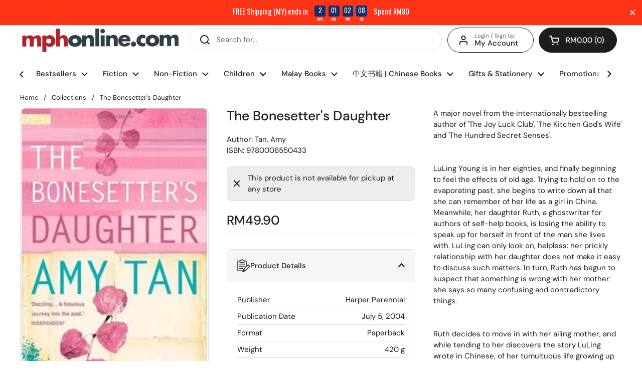

--- FILE ---
content_type: text/html; charset=utf-8
request_url: https://sapi.negate.io/script
body_size: -381
content:
vZMH4HjiTa+xsdlDNHcJ4p+0UmFgnBwgEuqZbnV+xJcHpgCXMIDgMM3b2VRl7fxyLJ5rTsKNLA78jIdw+bX4oRg=

--- FILE ---
content_type: text/css
request_url: https://mphonline.com/cdn/shop/t/126/assets/growave-wishlist-custom.css?v=104311107667248055891728022513
body_size: -598
content:
.ssw-fave-btn-content:hover,
.ssw-fave-btn-content:hover i,
.ssw-fave-btn-content:hover span {
    color: white !important;
}

.ssw-fave-side-button i {
  background-color: #000000 !important;
}
.ssw-btn-wrap .ssw-btn, .ssw-fave-item .ssw-fave-product-actions a {
  border-radius: 30px !important;
}

#ssw-fave-side-button i {
  background-color: #d14545 !important;
}

.woot--bubble-holder {
  bottom: 67.5px !important;
  right: 15px !important;
  
}

.ssw-reviews-caption__element {
  display: none;
}

.woot-widget-bubble.woot-widget--standard_large {
  height: 44px !important;
  width: 44px !important;
}

--- FILE ---
content_type: text/css
request_url: https://mphonline.com/cdn/shop/t/126/assets/boost-sd-custom.css?v=1765637803955
body_size: -213
content:
@media only screen and (max-width: 767px){.boost-sd__button--hide-on-mobile{display:block!important}.boost-sd__button-text{font-size:11px}.boost-sd__breadcrumb{font-size:12px;padding:0 0 0 15px}.boost-sd__filter-block{padding:0!important}}.boost-sd__button[disabled]{visibility:hidden!important}span.boost-sd__inventory-status{text-overflow:ellipsis;white-space:nowrap;overflow:hidden}.boost-sd__recommendation{max-width:1360px!important}.swym-button-bar{margin:0!important}.boost-sd__button--round{font-size:14px;white-space:nowrap}.boost-sd__filter-block{margin:0 auto}.boost-sd__breadcrumb{margin:0!important}.boost-sd-layout{max-width:1360px;margin:0;padding:0}.boost-sd__toolbar-content{max-width:1360px!important;padding-bottom:5px}.boost-sd__toolbar-inner{max-width:1360px;margin:0}.boost-sd-layout .boost-sd-right{padding-right:0}#year-end-gotta-have-it .boost-sd__header-main-4{background-color:#61081e!important}#year-end-gotta-have-it .boost-sd__header-title{color:#f5f5f5}.gotta-have-it h1.boost-sd__header-title,.celebrate-international-womens-day h1.boost-sd__header-title,.all-products-in-stock h1.boost-sd__header-title,.mega-gotta-have-it h1.boost-sd__header-title,.fathers-day-2025 h1.boost-sd__header-title,.islamic-references-promo h1.boost-sd__header-title,.fiction-fiesta-2025 h1.boost-sd__header-title,.steam-stem h1.boost-sd__header-title{display:none!important}
/*# sourceMappingURL=/cdn/shop/t/126/assets/boost-sd-custom.css.map?v=1765637803955 */


--- FILE ---
content_type: text/javascript; charset=utf-8
request_url: https://mphonline.com/products/the-bonesetters-daughter-asian.js
body_size: 1250
content:
{"id":5974011412637,"title":"The Bonesetter's Daughter","handle":"the-bonesetters-daughter-asian","description":"\u003cp\u003e\u003cspan\u003eA major novel from the internationally bestselling author of 'The Joy Luck Club', 'The Kitchen God's Wife' and 'The Hundred Secret Senses'.\u003c\/span\u003e\u003cbr\u003e\u003cbr\u003e\u003cbr\u003e\u003cspan\u003eLuLing Young is in her eighties, and finally beginning to feel the effects of old age. Trying to hold on to the evaporating past, she begins to write down all that she can remember of her life as a girl in China. Meanwhile, her daughter Ruth, a ghostwriter for authors of self-help books, is losing the ability to speak up for herself in front of the man she lives with. LuLing can only look on, helpless: her prickly relationship with her daughter does not make it easy to discuss such matters. In turn, Ruth has begun to suspect that something is wrong with her mother: she says so many confusing and contradictory things.\u003c\/span\u003e\u003cbr\u003e\u003cbr\u003e\u003cbr\u003e\u003cspan\u003eRuth decides to move in with her ailing mother, and while tending to her discovers the story LuLing wrote in Chinese, of her tumultuous life growing up in a remote mountain village known as Immortal Heart. LuLing tells of the secrets passed along by her mute nursemaid, Precious Auntie; of a cave where dragon bones are mined and where Peking Man was discovered; of the crumbling ravine known as the End of the World, where Precious Auntie's bones lie, and of the curse that LuLing believes she released through betrayal. Like layers of sediment being removed, each page unfolds into an even greater mystery: Who was Precious Auntie, whose suicide changed the path of LuLing's life?\u003c\/span\u003e\u003cbr\u003e\u003cbr\u003e\u003cbr\u003e\u003cspan\u003eSet in contemporary San Francisco and pre-war China, 'The Bonesetter's Daughter' is an excavation of the human spirit. With great warmth and humour, Amy Tan gives us a mesmerising story of a mother and daughter discovering together that what they share in their bones through history and heredity is priceless beyond measure.\u003c\/span\u003e\u003c\/p\u003e","published_at":"2021-01-13T11:30:19+08:00","created_at":"2021-01-13T11:30:22+08:00","vendor":"Harper Perennial","type":"Tan, Amy","tags":["ac_Asian Fiction Books","afb_Asian Literary Fiction","Asian Collection","Asian Literary Fiction","BOOK","Class Code_302","Class_General Fiction","Department_Fiction Books","Format_Paperback","Subclass_Others - Fiction","Suclass Code_3BJ","Vendor Code_M014"],"price":4990,"price_min":4990,"price_max":4990,"available":false,"price_varies":false,"compare_at_price":null,"compare_at_price_min":0,"compare_at_price_max":0,"compare_at_price_varies":false,"variants":[{"id":37582751170717,"title":"Default Title","option1":"Default Title","option2":null,"option3":null,"sku":"9780006550433","requires_shipping":true,"taxable":true,"featured_image":{"id":21019214479517,"product_id":5974011412637,"position":1,"created_at":"2021-02-05T13:31:54+08:00","updated_at":"2021-05-21T18:13:29+08:00","alt":"The Bonesetter'S Daughter (Asian) - MPHOnline.com","width":260,"height":395,"src":"https:\/\/cdn.shopify.com\/s\/files\/1\/0511\/7575\/1837\/products\/9780006550433_b.jpg?v=1621592009","variant_ids":[37582751170717]},"available":false,"name":"The Bonesetter's Daughter","public_title":null,"options":["Default Title"],"price":4990,"weight":420,"compare_at_price":null,"inventory_management":"shopify","barcode":"9780006550433","featured_media":{"alt":"The Bonesetter'S Daughter (Asian) - MPHOnline.com","id":13195458478237,"position":1,"preview_image":{"aspect_ratio":0.658,"height":395,"width":260,"src":"https:\/\/cdn.shopify.com\/s\/files\/1\/0511\/7575\/1837\/products\/9780006550433_b.jpg?v=1621592009"}},"requires_selling_plan":false,"selling_plan_allocations":[]}],"images":["\/\/cdn.shopify.com\/s\/files\/1\/0511\/7575\/1837\/products\/9780006550433_b.jpg?v=1621592009"],"featured_image":"\/\/cdn.shopify.com\/s\/files\/1\/0511\/7575\/1837\/products\/9780006550433_b.jpg?v=1621592009","options":[{"name":"Title","position":1,"values":["Default Title"]}],"url":"\/products\/the-bonesetters-daughter-asian","media":[{"alt":"The Bonesetter'S Daughter (Asian) - MPHOnline.com","id":13195458478237,"position":1,"preview_image":{"aspect_ratio":0.658,"height":395,"width":260,"src":"https:\/\/cdn.shopify.com\/s\/files\/1\/0511\/7575\/1837\/products\/9780006550433_b.jpg?v=1621592009"},"aspect_ratio":0.658,"height":395,"media_type":"image","src":"https:\/\/cdn.shopify.com\/s\/files\/1\/0511\/7575\/1837\/products\/9780006550433_b.jpg?v=1621592009","width":260}],"requires_selling_plan":false,"selling_plan_groups":[]}

--- FILE ---
content_type: text/javascript; charset=utf-8
request_url: https://mphonline.com/products/the-bonesetters-daughter-asian.js
body_size: 681
content:
{"id":5974011412637,"title":"The Bonesetter's Daughter","handle":"the-bonesetters-daughter-asian","description":"\u003cp\u003e\u003cspan\u003eA major novel from the internationally bestselling author of 'The Joy Luck Club', 'The Kitchen God's Wife' and 'The Hundred Secret Senses'.\u003c\/span\u003e\u003cbr\u003e\u003cbr\u003e\u003cbr\u003e\u003cspan\u003eLuLing Young is in her eighties, and finally beginning to feel the effects of old age. Trying to hold on to the evaporating past, she begins to write down all that she can remember of her life as a girl in China. Meanwhile, her daughter Ruth, a ghostwriter for authors of self-help books, is losing the ability to speak up for herself in front of the man she lives with. LuLing can only look on, helpless: her prickly relationship with her daughter does not make it easy to discuss such matters. In turn, Ruth has begun to suspect that something is wrong with her mother: she says so many confusing and contradictory things.\u003c\/span\u003e\u003cbr\u003e\u003cbr\u003e\u003cbr\u003e\u003cspan\u003eRuth decides to move in with her ailing mother, and while tending to her discovers the story LuLing wrote in Chinese, of her tumultuous life growing up in a remote mountain village known as Immortal Heart. LuLing tells of the secrets passed along by her mute nursemaid, Precious Auntie; of a cave where dragon bones are mined and where Peking Man was discovered; of the crumbling ravine known as the End of the World, where Precious Auntie's bones lie, and of the curse that LuLing believes she released through betrayal. Like layers of sediment being removed, each page unfolds into an even greater mystery: Who was Precious Auntie, whose suicide changed the path of LuLing's life?\u003c\/span\u003e\u003cbr\u003e\u003cbr\u003e\u003cbr\u003e\u003cspan\u003eSet in contemporary San Francisco and pre-war China, 'The Bonesetter's Daughter' is an excavation of the human spirit. With great warmth and humour, Amy Tan gives us a mesmerising story of a mother and daughter discovering together that what they share in their bones through history and heredity is priceless beyond measure.\u003c\/span\u003e\u003c\/p\u003e","published_at":"2021-01-13T11:30:19+08:00","created_at":"2021-01-13T11:30:22+08:00","vendor":"Harper Perennial","type":"Tan, Amy","tags":["ac_Asian Fiction Books","afb_Asian Literary Fiction","Asian Collection","Asian Literary Fiction","BOOK","Class Code_302","Class_General Fiction","Department_Fiction Books","Format_Paperback","Subclass_Others - Fiction","Suclass Code_3BJ","Vendor Code_M014"],"price":4990,"price_min":4990,"price_max":4990,"available":false,"price_varies":false,"compare_at_price":null,"compare_at_price_min":0,"compare_at_price_max":0,"compare_at_price_varies":false,"variants":[{"id":37582751170717,"title":"Default Title","option1":"Default Title","option2":null,"option3":null,"sku":"9780006550433","requires_shipping":true,"taxable":true,"featured_image":{"id":21019214479517,"product_id":5974011412637,"position":1,"created_at":"2021-02-05T13:31:54+08:00","updated_at":"2021-05-21T18:13:29+08:00","alt":"The Bonesetter'S Daughter (Asian) - MPHOnline.com","width":260,"height":395,"src":"https:\/\/cdn.shopify.com\/s\/files\/1\/0511\/7575\/1837\/products\/9780006550433_b.jpg?v=1621592009","variant_ids":[37582751170717]},"available":false,"name":"The Bonesetter's Daughter","public_title":null,"options":["Default Title"],"price":4990,"weight":420,"compare_at_price":null,"inventory_management":"shopify","barcode":"9780006550433","featured_media":{"alt":"The Bonesetter'S Daughter (Asian) - MPHOnline.com","id":13195458478237,"position":1,"preview_image":{"aspect_ratio":0.658,"height":395,"width":260,"src":"https:\/\/cdn.shopify.com\/s\/files\/1\/0511\/7575\/1837\/products\/9780006550433_b.jpg?v=1621592009"}},"requires_selling_plan":false,"selling_plan_allocations":[]}],"images":["\/\/cdn.shopify.com\/s\/files\/1\/0511\/7575\/1837\/products\/9780006550433_b.jpg?v=1621592009"],"featured_image":"\/\/cdn.shopify.com\/s\/files\/1\/0511\/7575\/1837\/products\/9780006550433_b.jpg?v=1621592009","options":[{"name":"Title","position":1,"values":["Default Title"]}],"url":"\/products\/the-bonesetters-daughter-asian","media":[{"alt":"The Bonesetter'S Daughter (Asian) - MPHOnline.com","id":13195458478237,"position":1,"preview_image":{"aspect_ratio":0.658,"height":395,"width":260,"src":"https:\/\/cdn.shopify.com\/s\/files\/1\/0511\/7575\/1837\/products\/9780006550433_b.jpg?v=1621592009"},"aspect_ratio":0.658,"height":395,"media_type":"image","src":"https:\/\/cdn.shopify.com\/s\/files\/1\/0511\/7575\/1837\/products\/9780006550433_b.jpg?v=1621592009","width":260}],"requires_selling_plan":false,"selling_plan_groups":[]}

--- FILE ---
content_type: text/javascript
request_url: https://mphonline.com/cdn/shop/t/126/assets/component-nutritional-info.js?v=154344496417069584201702517972
body_size: -306
content:
if(typeof NutritionalInfo!="function"){class NutritionalInfo2 extends HTMLElement{constructor(){super();let contentDOM="",content=this.innerHTML,titleFlag=!1;content=content.replace(/<\/p>|<\/div>/g,""),content=content.split("<p>");for(let i=1;i<content.length;i++){let contentArray=content[i].split(/<br>|<br\/>|\n/g);contentDOM+='<div class="table">',(this.dataset.titleLabelLeft!=""||this.dataset.titleLabelRight!="")&&(titleFlag||(titleFlag=!0,contentDOM+='<span class="table-line table-line--heading">',this.dataset.titleLabelLeft!=""&&(contentDOM+=`<span>${this.dataset.titleLabelLeft}</span>`),this.dataset.titleLabelRight!=""&&(contentDOM+=`<span>${this.dataset.titleLabelRight}</span>`),contentDOM+="</span>"));for(let j=0;j<contentArray.length;j++)if(contentArray[j].length>0&&contentArray[j].replace(/\s/g,"").length!=0){let contentBlockArray=contentArray[j].replace(",","#SD*@N!SA").split("#SD*@N!SA");contentDOM+=`<span class="table-line ${contentArray[j].includes("-")?"table-line--indent":""}">`;for(let k=0;k<contentBlockArray.length;k++)contentBlockArray[k].length>0&&contentBlockArray[k].replace(/\s/g,"").length!=0&&(contentDOM+=`<span>${contentBlockArray[k].replace("-","")}</span>`);contentDOM+="</span>"}contentDOM+="</div>"}this.innerHTML=contentDOM}}typeof customElements.get("nutritional-info")>"u"&&customElements.define("nutritional-info",NutritionalInfo2)}
//# sourceMappingURL=/cdn/shop/t/126/assets/component-nutritional-info.js.map?v=154344496417069584201702517972
